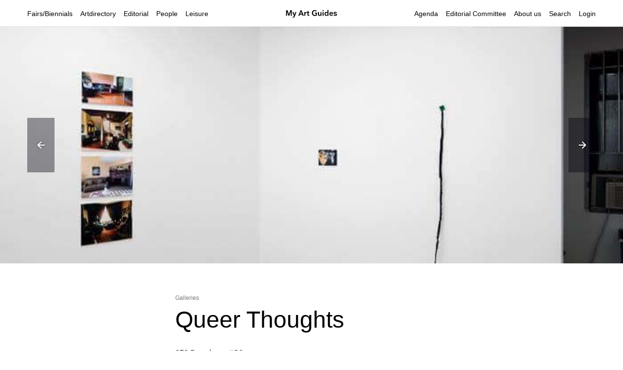

--- FILE ---
content_type: image/svg+xml
request_url: https://myartguides.com/wp-content/themes/sbmtheme/img/prev.svg
body_size: 1069
content:
<svg xmlns="http://www.w3.org/2000/svg" xmlns:xlink="http://www.w3.org/1999/xlink" width="27.583" height="27.175" viewBox="0 0 27.583 27.175">
  <defs>
    <clipPath id="clip-path">
      <rect width="27.583" height="27.175" fill="none"/>
    </clipPath>
    <filter id="Path_782" x="0" y="0" width="27.583" height="27.175" filterUnits="userSpaceOnUse">
      <feOffset input="SourceAlpha"/>
      <feGaussianBlur stdDeviation="2" result="blur"/>
      <feFlood flood-opacity="0.4"/>
      <feComposite operator="in" in2="blur"/>
      <feComposite in="SourceGraphic"/>
    </filter>
  </defs>
  <g id="Symbol_47_2" data-name="Symbol 47 – 2" transform="translate(0 0)" clip-path="url(#clip-path)">
    <path id="Path_781" data-name="Path 781" d="M0,0H24V24H0Z" transform="translate(1.582 1.593)" fill="none"/>
    <g transform="matrix(1, 0, 0, 1, 0, 0)" filter="url(#Path_782)">
      <path id="Path_782-2" data-name="Path 782" d="M19,11H7.83l4.88-4.88a1.008,1.008,0,0,0,0-1.42,1,1,0,0,0-1.41,0L4.71,11.29a1,1,0,0,0,0,1.41l6.59,6.59a1,1,0,0,0,1.41-1.41L7.83,13H19a1,1,0,0,0,0-2Z" transform="translate(1.58 1.59)" fill="#fff"/>
    </g>
  </g>
</svg>
